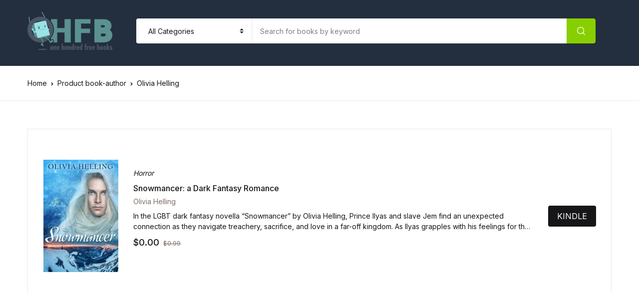

--- FILE ---
content_type: text/html; charset=UTF-8
request_url: https://ohfb.com/book-author/olivia-helling/
body_size: 16398
content:
<!doctype html>
<html lang="en-US">
<head>
<meta charset="UTF-8">
<meta name="viewport" content="width=device-width, initial-scale=1, maximum-scale=2.0">
<link rel="profile" href="https://gmpg.org/xfn/11">

<meta name='robots' content='index, follow, max-image-preview:large, max-snippet:-1, max-video-preview:-1' />

	<!-- This site is optimized with the Yoast SEO plugin v26.7 - https://yoast.com/wordpress/plugins/seo/ -->
	<title>Olivia Helling Archives - OHFB</title>
	<link rel="canonical" href="https://ohfb.com/book-author/olivia-helling/" />
	<meta property="og:locale" content="en_US" />
	<meta property="og:type" content="article" />
	<meta property="og:title" content="Olivia Helling Archives - OHFB" />
	<meta property="og:url" content="https://ohfb.com/book-author/olivia-helling/" />
	<meta property="og:site_name" content="OHFB" />
	<meta name="twitter:card" content="summary_large_image" />
	<script type="application/ld+json" class="yoast-schema-graph">{"@context":"https://schema.org","@graph":[{"@type":"CollectionPage","@id":"https://ohfb.com/book-author/olivia-helling/","url":"https://ohfb.com/book-author/olivia-helling/","name":"Olivia Helling Archives - OHFB","isPartOf":{"@id":"https://ohfb.com/#website"},"primaryImageOfPage":{"@id":"https://ohfb.com/book-author/olivia-helling/#primaryimage"},"image":{"@id":"https://ohfb.com/book-author/olivia-helling/#primaryimage"},"thumbnailUrl":"https://ohfbbookimages.s3-accelerate.amazonaws.com/wp-content/uploads/2024/05/13121530/91uISSZkgPL.jpg","breadcrumb":{"@id":"https://ohfb.com/book-author/olivia-helling/#breadcrumb"},"inLanguage":"en-US"},{"@type":"ImageObject","inLanguage":"en-US","@id":"https://ohfb.com/book-author/olivia-helling/#primaryimage","url":"https://ohfbbookimages.s3-accelerate.amazonaws.com/wp-content/uploads/2024/05/13121530/91uISSZkgPL.jpg","contentUrl":"https://ohfbbookimages.s3-accelerate.amazonaws.com/wp-content/uploads/2024/05/13121530/91uISSZkgPL.jpg","width":1400,"height":2100},{"@type":"BreadcrumbList","@id":"https://ohfb.com/book-author/olivia-helling/#breadcrumb","itemListElement":[{"@type":"ListItem","position":1,"name":"Home","item":"https://ohfb.com/"},{"@type":"ListItem","position":2,"name":"Olivia Helling"}]},{"@type":"WebSite","@id":"https://ohfb.com/#website","url":"https://ohfb.com/","name":"OHFB","description":"Read more. Spend less.","publisher":{"@id":"https://ohfb.com/#organization"},"potentialAction":[{"@type":"SearchAction","target":{"@type":"EntryPoint","urlTemplate":"https://ohfb.com/?s={search_term_string}"},"query-input":{"@type":"PropertyValueSpecification","valueRequired":true,"valueName":"search_term_string"}}],"inLanguage":"en-US"},{"@type":"Organization","@id":"https://ohfb.com/#organization","name":"OHFB","url":"https://ohfb.com/","logo":{"@type":"ImageObject","inLanguage":"en-US","@id":"https://ohfb.com/#/schema/logo/image/","url":"https://ohfbbookimages.s3-accelerate.amazonaws.com/wp-content/uploads/2021/01/17133014/rsz_1ohfb-swing-logo-170.png","contentUrl":"https://ohfbbookimages.s3-accelerate.amazonaws.com/wp-content/uploads/2021/01/17133014/rsz_1ohfb-swing-logo-170.png","width":170,"height":76,"caption":"OHFB"},"image":{"@id":"https://ohfb.com/#/schema/logo/image/"}}]}</script>
	<!-- / Yoast SEO plugin. -->


<script type='application/javascript' id='pys-version-script'>console.log('PixelYourSite PRO version 12.3.5');</script>
<link rel='dns-prefetch' href='//widgets.filkers.com' />
<link rel='dns-prefetch' href='//fonts.googleapis.com' />
<link rel="alternate" type="application/rss+xml" title="OHFB &raquo; Feed" href="https://ohfb.com/feed/" />
<link rel="alternate" type="application/rss+xml" title="OHFB &raquo; Comments Feed" href="https://ohfb.com/comments/feed/" />
<link rel="alternate" type="application/rss+xml" title="OHFB &raquo; Olivia Helling book-author Feed" href="https://ohfb.com/book-author/olivia-helling/feed/" />
<style type="text/css">.brave_popup{display:none}</style><script data-no-optimize="1"> var brave_popup_data = {}; var bravepop_emailValidation=true; var brave_popup_videos = {};  var brave_popup_formData = {};var brave_popup_adminUser = false; var brave_popup_pageInfo = {"type":"tax","pageID":13843,"singleType":"pa_book-author"};  var bravepop_emailSuggestions={};</script>		<!-- This site uses the Google Analytics by MonsterInsights plugin v9.11.1 - Using Analytics tracking - https://www.monsterinsights.com/ -->
		<!-- Note: MonsterInsights is not currently configured on this site. The site owner needs to authenticate with Google Analytics in the MonsterInsights settings panel. -->
					<!-- No tracking code set -->
				<!-- / Google Analytics by MonsterInsights -->
		<style id='wp-img-auto-sizes-contain-inline-css'>
img:is([sizes=auto i],[sizes^="auto," i]){contain-intrinsic-size:3000px 1500px}
/*# sourceURL=wp-img-auto-sizes-contain-inline-css */
</style>
<style id='wp-emoji-styles-inline-css'>

	img.wp-smiley, img.emoji {
		display: inline !important;
		border: none !important;
		box-shadow: none !important;
		height: 1em !important;
		width: 1em !important;
		margin: 0 0.07em !important;
		vertical-align: -0.1em !important;
		background: none !important;
		padding: 0 !important;
	}
/*# sourceURL=wp-emoji-styles-inline-css */
</style>
<style id='wp-block-library-inline-css'>
:root{--wp-block-synced-color:#7a00df;--wp-block-synced-color--rgb:122,0,223;--wp-bound-block-color:var(--wp-block-synced-color);--wp-editor-canvas-background:#ddd;--wp-admin-theme-color:#007cba;--wp-admin-theme-color--rgb:0,124,186;--wp-admin-theme-color-darker-10:#006ba1;--wp-admin-theme-color-darker-10--rgb:0,107,160.5;--wp-admin-theme-color-darker-20:#005a87;--wp-admin-theme-color-darker-20--rgb:0,90,135;--wp-admin-border-width-focus:2px}@media (min-resolution:192dpi){:root{--wp-admin-border-width-focus:1.5px}}.wp-element-button{cursor:pointer}:root .has-very-light-gray-background-color{background-color:#eee}:root .has-very-dark-gray-background-color{background-color:#313131}:root .has-very-light-gray-color{color:#eee}:root .has-very-dark-gray-color{color:#313131}:root .has-vivid-green-cyan-to-vivid-cyan-blue-gradient-background{background:linear-gradient(135deg,#00d084,#0693e3)}:root .has-purple-crush-gradient-background{background:linear-gradient(135deg,#34e2e4,#4721fb 50%,#ab1dfe)}:root .has-hazy-dawn-gradient-background{background:linear-gradient(135deg,#faaca8,#dad0ec)}:root .has-subdued-olive-gradient-background{background:linear-gradient(135deg,#fafae1,#67a671)}:root .has-atomic-cream-gradient-background{background:linear-gradient(135deg,#fdd79a,#004a59)}:root .has-nightshade-gradient-background{background:linear-gradient(135deg,#330968,#31cdcf)}:root .has-midnight-gradient-background{background:linear-gradient(135deg,#020381,#2874fc)}:root{--wp--preset--font-size--normal:16px;--wp--preset--font-size--huge:42px}.has-regular-font-size{font-size:1em}.has-larger-font-size{font-size:2.625em}.has-normal-font-size{font-size:var(--wp--preset--font-size--normal)}.has-huge-font-size{font-size:var(--wp--preset--font-size--huge)}.has-text-align-center{text-align:center}.has-text-align-left{text-align:left}.has-text-align-right{text-align:right}.has-fit-text{white-space:nowrap!important}#end-resizable-editor-section{display:none}.aligncenter{clear:both}.items-justified-left{justify-content:flex-start}.items-justified-center{justify-content:center}.items-justified-right{justify-content:flex-end}.items-justified-space-between{justify-content:space-between}.screen-reader-text{border:0;clip-path:inset(50%);height:1px;margin:-1px;overflow:hidden;padding:0;position:absolute;width:1px;word-wrap:normal!important}.screen-reader-text:focus{background-color:#ddd;clip-path:none;color:#444;display:block;font-size:1em;height:auto;left:5px;line-height:normal;padding:15px 23px 14px;text-decoration:none;top:5px;width:auto;z-index:100000}html :where(.has-border-color){border-style:solid}html :where([style*=border-top-color]){border-top-style:solid}html :where([style*=border-right-color]){border-right-style:solid}html :where([style*=border-bottom-color]){border-bottom-style:solid}html :where([style*=border-left-color]){border-left-style:solid}html :where([style*=border-width]){border-style:solid}html :where([style*=border-top-width]){border-top-style:solid}html :where([style*=border-right-width]){border-right-style:solid}html :where([style*=border-bottom-width]){border-bottom-style:solid}html :where([style*=border-left-width]){border-left-style:solid}html :where(img[class*=wp-image-]){height:auto;max-width:100%}:where(figure){margin:0 0 1em}html :where(.is-position-sticky){--wp-admin--admin-bar--position-offset:var(--wp-admin--admin-bar--height,0px)}@media screen and (max-width:600px){html :where(.is-position-sticky){--wp-admin--admin-bar--position-offset:0px}}

/*# sourceURL=wp-block-library-inline-css */
</style><style id='global-styles-inline-css'>
:root{--wp--preset--aspect-ratio--square: 1;--wp--preset--aspect-ratio--4-3: 4/3;--wp--preset--aspect-ratio--3-4: 3/4;--wp--preset--aspect-ratio--3-2: 3/2;--wp--preset--aspect-ratio--2-3: 2/3;--wp--preset--aspect-ratio--16-9: 16/9;--wp--preset--aspect-ratio--9-16: 9/16;--wp--preset--color--black: #000000;--wp--preset--color--cyan-bluish-gray: #abb8c3;--wp--preset--color--white: #ffffff;--wp--preset--color--pale-pink: #f78da7;--wp--preset--color--vivid-red: #cf2e2e;--wp--preset--color--luminous-vivid-orange: #ff6900;--wp--preset--color--luminous-vivid-amber: #fcb900;--wp--preset--color--light-green-cyan: #7bdcb5;--wp--preset--color--vivid-green-cyan: #00d084;--wp--preset--color--pale-cyan-blue: #8ed1fc;--wp--preset--color--vivid-cyan-blue: #0693e3;--wp--preset--color--vivid-purple: #9b51e0;--wp--preset--color--primary: #f75454;--wp--preset--color--secondary: #161619;--wp--preset--color--primary-green: #88cf00;--wp--preset--color--primary-yellow: #fced70;--wp--preset--color--info: #17a2b8;--wp--preset--color--yellow-darker: #ffbd00;--wp--preset--color--bg-gray-200: #fff6f6;--wp--preset--color--primary-home-v-3: #041e42;--wp--preset--color--primary-indigo: #a200fc;--wp--preset--color--bg-white: #ffffff;--wp--preset--color--tangerine: #f79400;--wp--preset--color--tangerine-light: #faf4eb;--wp--preset--color--chili: #f01000;--wp--preset--color--chili-light: #f4e6e5;--wp--preset--color--carolina: #00cdef;--wp--preset--color--carolina-light: #e6f2f4;--wp--preset--color--punch: #ff8e8e;--wp--preset--color--bg-dark-1: #2d3942;--wp--preset--gradient--vivid-cyan-blue-to-vivid-purple: linear-gradient(135deg,rgb(6,147,227) 0%,rgb(155,81,224) 100%);--wp--preset--gradient--light-green-cyan-to-vivid-green-cyan: linear-gradient(135deg,rgb(122,220,180) 0%,rgb(0,208,130) 100%);--wp--preset--gradient--luminous-vivid-amber-to-luminous-vivid-orange: linear-gradient(135deg,rgb(252,185,0) 0%,rgb(255,105,0) 100%);--wp--preset--gradient--luminous-vivid-orange-to-vivid-red: linear-gradient(135deg,rgb(255,105,0) 0%,rgb(207,46,46) 100%);--wp--preset--gradient--very-light-gray-to-cyan-bluish-gray: linear-gradient(135deg,rgb(238,238,238) 0%,rgb(169,184,195) 100%);--wp--preset--gradient--cool-to-warm-spectrum: linear-gradient(135deg,rgb(74,234,220) 0%,rgb(151,120,209) 20%,rgb(207,42,186) 40%,rgb(238,44,130) 60%,rgb(251,105,98) 80%,rgb(254,248,76) 100%);--wp--preset--gradient--blush-light-purple: linear-gradient(135deg,rgb(255,206,236) 0%,rgb(152,150,240) 100%);--wp--preset--gradient--blush-bordeaux: linear-gradient(135deg,rgb(254,205,165) 0%,rgb(254,45,45) 50%,rgb(107,0,62) 100%);--wp--preset--gradient--luminous-dusk: linear-gradient(135deg,rgb(255,203,112) 0%,rgb(199,81,192) 50%,rgb(65,88,208) 100%);--wp--preset--gradient--pale-ocean: linear-gradient(135deg,rgb(255,245,203) 0%,rgb(182,227,212) 50%,rgb(51,167,181) 100%);--wp--preset--gradient--electric-grass: linear-gradient(135deg,rgb(202,248,128) 0%,rgb(113,206,126) 100%);--wp--preset--gradient--midnight: linear-gradient(135deg,rgb(2,3,129) 0%,rgb(40,116,252) 100%);--wp--preset--font-size--small: 13px;--wp--preset--font-size--medium: 20px;--wp--preset--font-size--large: 36px;--wp--preset--font-size--x-large: 42px;--wp--preset--spacing--20: 0.44rem;--wp--preset--spacing--30: 0.67rem;--wp--preset--spacing--40: 1rem;--wp--preset--spacing--50: 1.5rem;--wp--preset--spacing--60: 2.25rem;--wp--preset--spacing--70: 3.38rem;--wp--preset--spacing--80: 5.06rem;--wp--preset--shadow--natural: 6px 6px 9px rgba(0, 0, 0, 0.2);--wp--preset--shadow--deep: 12px 12px 50px rgba(0, 0, 0, 0.4);--wp--preset--shadow--sharp: 6px 6px 0px rgba(0, 0, 0, 0.2);--wp--preset--shadow--outlined: 6px 6px 0px -3px rgb(255, 255, 255), 6px 6px rgb(0, 0, 0);--wp--preset--shadow--crisp: 6px 6px 0px rgb(0, 0, 0);}:where(.is-layout-flex){gap: 0.5em;}:where(.is-layout-grid){gap: 0.5em;}body .is-layout-flex{display: flex;}.is-layout-flex{flex-wrap: wrap;align-items: center;}.is-layout-flex > :is(*, div){margin: 0;}body .is-layout-grid{display: grid;}.is-layout-grid > :is(*, div){margin: 0;}:where(.wp-block-columns.is-layout-flex){gap: 2em;}:where(.wp-block-columns.is-layout-grid){gap: 2em;}:where(.wp-block-post-template.is-layout-flex){gap: 1.25em;}:where(.wp-block-post-template.is-layout-grid){gap: 1.25em;}.has-black-color{color: var(--wp--preset--color--black) !important;}.has-cyan-bluish-gray-color{color: var(--wp--preset--color--cyan-bluish-gray) !important;}.has-white-color{color: var(--wp--preset--color--white) !important;}.has-pale-pink-color{color: var(--wp--preset--color--pale-pink) !important;}.has-vivid-red-color{color: var(--wp--preset--color--vivid-red) !important;}.has-luminous-vivid-orange-color{color: var(--wp--preset--color--luminous-vivid-orange) !important;}.has-luminous-vivid-amber-color{color: var(--wp--preset--color--luminous-vivid-amber) !important;}.has-light-green-cyan-color{color: var(--wp--preset--color--light-green-cyan) !important;}.has-vivid-green-cyan-color{color: var(--wp--preset--color--vivid-green-cyan) !important;}.has-pale-cyan-blue-color{color: var(--wp--preset--color--pale-cyan-blue) !important;}.has-vivid-cyan-blue-color{color: var(--wp--preset--color--vivid-cyan-blue) !important;}.has-vivid-purple-color{color: var(--wp--preset--color--vivid-purple) !important;}.has-black-background-color{background-color: var(--wp--preset--color--black) !important;}.has-cyan-bluish-gray-background-color{background-color: var(--wp--preset--color--cyan-bluish-gray) !important;}.has-white-background-color{background-color: var(--wp--preset--color--white) !important;}.has-pale-pink-background-color{background-color: var(--wp--preset--color--pale-pink) !important;}.has-vivid-red-background-color{background-color: var(--wp--preset--color--vivid-red) !important;}.has-luminous-vivid-orange-background-color{background-color: var(--wp--preset--color--luminous-vivid-orange) !important;}.has-luminous-vivid-amber-background-color{background-color: var(--wp--preset--color--luminous-vivid-amber) !important;}.has-light-green-cyan-background-color{background-color: var(--wp--preset--color--light-green-cyan) !important;}.has-vivid-green-cyan-background-color{background-color: var(--wp--preset--color--vivid-green-cyan) !important;}.has-pale-cyan-blue-background-color{background-color: var(--wp--preset--color--pale-cyan-blue) !important;}.has-vivid-cyan-blue-background-color{background-color: var(--wp--preset--color--vivid-cyan-blue) !important;}.has-vivid-purple-background-color{background-color: var(--wp--preset--color--vivid-purple) !important;}.has-black-border-color{border-color: var(--wp--preset--color--black) !important;}.has-cyan-bluish-gray-border-color{border-color: var(--wp--preset--color--cyan-bluish-gray) !important;}.has-white-border-color{border-color: var(--wp--preset--color--white) !important;}.has-pale-pink-border-color{border-color: var(--wp--preset--color--pale-pink) !important;}.has-vivid-red-border-color{border-color: var(--wp--preset--color--vivid-red) !important;}.has-luminous-vivid-orange-border-color{border-color: var(--wp--preset--color--luminous-vivid-orange) !important;}.has-luminous-vivid-amber-border-color{border-color: var(--wp--preset--color--luminous-vivid-amber) !important;}.has-light-green-cyan-border-color{border-color: var(--wp--preset--color--light-green-cyan) !important;}.has-vivid-green-cyan-border-color{border-color: var(--wp--preset--color--vivid-green-cyan) !important;}.has-pale-cyan-blue-border-color{border-color: var(--wp--preset--color--pale-cyan-blue) !important;}.has-vivid-cyan-blue-border-color{border-color: var(--wp--preset--color--vivid-cyan-blue) !important;}.has-vivid-purple-border-color{border-color: var(--wp--preset--color--vivid-purple) !important;}.has-vivid-cyan-blue-to-vivid-purple-gradient-background{background: var(--wp--preset--gradient--vivid-cyan-blue-to-vivid-purple) !important;}.has-light-green-cyan-to-vivid-green-cyan-gradient-background{background: var(--wp--preset--gradient--light-green-cyan-to-vivid-green-cyan) !important;}.has-luminous-vivid-amber-to-luminous-vivid-orange-gradient-background{background: var(--wp--preset--gradient--luminous-vivid-amber-to-luminous-vivid-orange) !important;}.has-luminous-vivid-orange-to-vivid-red-gradient-background{background: var(--wp--preset--gradient--luminous-vivid-orange-to-vivid-red) !important;}.has-very-light-gray-to-cyan-bluish-gray-gradient-background{background: var(--wp--preset--gradient--very-light-gray-to-cyan-bluish-gray) !important;}.has-cool-to-warm-spectrum-gradient-background{background: var(--wp--preset--gradient--cool-to-warm-spectrum) !important;}.has-blush-light-purple-gradient-background{background: var(--wp--preset--gradient--blush-light-purple) !important;}.has-blush-bordeaux-gradient-background{background: var(--wp--preset--gradient--blush-bordeaux) !important;}.has-luminous-dusk-gradient-background{background: var(--wp--preset--gradient--luminous-dusk) !important;}.has-pale-ocean-gradient-background{background: var(--wp--preset--gradient--pale-ocean) !important;}.has-electric-grass-gradient-background{background: var(--wp--preset--gradient--electric-grass) !important;}.has-midnight-gradient-background{background: var(--wp--preset--gradient--midnight) !important;}.has-small-font-size{font-size: var(--wp--preset--font-size--small) !important;}.has-medium-font-size{font-size: var(--wp--preset--font-size--medium) !important;}.has-large-font-size{font-size: var(--wp--preset--font-size--large) !important;}.has-x-large-font-size{font-size: var(--wp--preset--font-size--x-large) !important;}
/*# sourceURL=global-styles-inline-css */
</style>

<style id='classic-theme-styles-inline-css'>
/*! This file is auto-generated */
.wp-block-button__link{color:#fff;background-color:#32373c;border-radius:9999px;box-shadow:none;text-decoration:none;padding:calc(.667em + 2px) calc(1.333em + 2px);font-size:1.125em}.wp-block-file__button{background:#32373c;color:#fff;text-decoration:none}
/*# sourceURL=/wp-includes/css/classic-themes.min.css */
</style>
<link rel='stylesheet' id='bwgb-style-css-css' href='https://ohfb.com/wp-content/plugins/bookwormgb/dist/frontend_blocks.css?ver=1.0.4' media='all' />
<style id='bwgb-style-css-inline-css'>
:root {
			--content-width: 980px;
		}
/*# sourceURL=bwgb-style-css-inline-css */
</style>
<link rel='stylesheet' id='filkers-taglib-css' href='https://widgets.filkers.com/js/filkers-taglib.umd.css?ver=6.9' media='all' />
<link rel='stylesheet' id='mas-wc-brands-style-css' href='https://ohfb.com/wp-content/plugins/mas-woocommerce-brands/assets/css/style.css?ver=1.1.0' media='all' />
<link rel='stylesheet' id='widgetopts-styles-css' href='https://ohfb.com/wp-content/plugins/widget-options/assets/css/widget-options.css?ver=4.1.3' media='all' />
<style id='woocommerce-inline-inline-css'>
.woocommerce form .form-row .required { visibility: visible; }
/*# sourceURL=woocommerce-inline-inline-css */
</style>
<link rel='stylesheet' id='wpsl-styles-css' href='https://ohfb.com/wp-content/plugins/wp-store-locator/css/styles.min.css?ver=2.2.261' media='all' />
<link rel='stylesheet' id='fontawesome-css' href='https://ohfb.com/wp-content/themes/bookworm/assets/vendor/font-awesome/css/fontawesome-all.min.css?ver=1.3.3' media='all' />
<link rel='stylesheet' id='flaticon-css' href='https://ohfb.com/wp-content/themes/bookworm/assets/vendor/flaticon/font/flaticon.css?ver=1.3.3' media='all' />
<link rel='stylesheet' id='animate-css' href='https://ohfb.com/wp-content/themes/bookworm/assets/vendor/animate.css/animate.css?ver=1.3.3' media='all' />
<link rel='stylesheet' id='bootstrap-select-css' href='https://ohfb.com/wp-content/themes/bookworm/assets/vendor/bootstrap-select/dist/css/bootstrap-select.min.css?ver=1.3.3' media='all' />
<link rel='stylesheet' id='slick-css' href='https://ohfb.com/wp-content/themes/bookworm/assets/vendor/slick-carousel/slick/slick.css?ver=1.3.3' media='all' />
<link rel='stylesheet' id='m-custom-scrollbar-css' href='https://ohfb.com/wp-content/themes/bookworm/assets/vendor/malihu-custom-scrollbar-plugin/jquery.mCustomScrollbar.css?ver=1.3.3' media='all' />
<link rel='stylesheet' id='fancybox-css' href='https://ohfb.com/wp-content/themes/bookworm/assets/vendor/fancybox/jquery.fancybox.css?ver=1.3.3' media='all' />
<link rel='stylesheet' id='cubeportfolio-css' href='https://ohfb.com/wp-content/themes/bookworm/assets/vendor/cubeportfolio/css/cubeportfolio.min.css?ver=1.3.3' media='all' />
<link rel='stylesheet' id='bookworm-icons-css' href='https://ohfb.com/wp-content/themes/bookworm/assets/css/bookworm-icons.css?ver=1.3.3' media='screen' />
<link rel='stylesheet' id='bookworm-style-css' href='https://ohfb.com/wp-content/themes/bookworm/style.css?ver=1.3.3' media='all' />
<link rel='stylesheet' id='bookworm-color-css' href='https://ohfb.com/wp-content/themes/bookworm/assets/css/colors/red.css?ver=1.3.3' media='all' />
<link rel='stylesheet' id='bookworm-fonts-css' href='https://fonts.googleapis.com/css2?family=Inter%3Awght%40400%3B500%3B700&#038;display=swap&#038;ver=1.3.3' media='all' />
<link rel='stylesheet' id='newsletter-css' href='https://ohfb.com/wp-content/plugins/newsletter/style.css?ver=9.1.0' media='all' />
<link rel='stylesheet' id='filkers-styles-css' href='https://ohfb.com/wp-content/plugins/filkers-video-marketing-with-your-products/modules/data-connector/css/filkers-styles.css' media='all' />
<link rel='stylesheet' id='material-icons-styles-css' href='https://fonts.googleapis.com/icon?family=Material+Icons' media='all' />
<link rel='stylesheet' id='bookworm-child-style-css' href='https://ohfb.com/wp-content/themes/bookworm-child/style.css?ver=1.0.4' media='all' />
<script defer='defer' src="https://ohfb.com/wp-includes/js/dist/vendor/react.min.js?ver=18.3.1.1" id="react-js"></script>
<script defer='defer' src="https://ohfb.com/wp-includes/js/dist/vendor/react-dom.min.js?ver=18.3.1.1" id="react-dom-js"></script>
<script defer='defer' src="https://ohfb.com/wp-includes/js/dist/escape-html.min.js?ver=6561a406d2d232a6fbd2" id="wp-escape-html-js"></script>
<script defer='defer' src="https://ohfb.com/wp-includes/js/dist/element.min.js?ver=6a582b0c827fa25df3dd" id="wp-element-js"></script>
<script id="jquery-core-js-extra">
var pysTikTokRest = {"restApiUrl":"https://ohfb.com/wp-json/pys-tiktok/v1/event","debug":""};
var pysFacebookRest = {"restApiUrl":"https://ohfb.com/wp-json/pys-facebook/v1/event","debug":""};
//# sourceURL=jquery-core-js-extra
</script>
<script src="https://ohfb.com/wp-includes/js/jquery/jquery.min.js?ver=3.7.1" id="jquery-core-js"></script>
<script defer='defer' src="https://ohfb.com/wp-includes/js/jquery/jquery-migrate.min.js?ver=3.4.1" id="jquery-migrate-js"></script>
<script defer='defer' src="https://ohfb.com/wp-content/themes/bookworm/assets/vendor/slick-carousel/slick/slick.min.js?ver=1.3.3" id="slick-js"></script>
<script defer='defer' src="https://ohfb.com/wp-content/themes/bookworm/assets/vendor/popper.js/dist/umd/popper.min.js?ver=1.3.3" id="popper-js"></script>
<script defer='defer' src="https://ohfb.com/wp-content/themes/bookworm/assets/vendor/bootstrap/bootstrap.min.js?ver=1.3.3" id="bootstrap-js"></script>
<script defer='defer' src="https://ohfb.com/wp-content/themes/bookworm/assets/js/hs.core.js?ver=1.3.3" id="hs-core-js"></script>
<script defer='defer' src="https://ohfb.com/wp-content/themes/bookworm/assets/js/components/hs.slick-carousel.js?ver=1.3.3" id="hs-slick-carousel-js"></script>
<script defer='defer' src="https://ohfb.com/wp-content/themes/bookworm/assets/vendor/jquery.countdown.min.js?ver=1.3.3" id="jquery-countdown-js"></script>
<script defer='defer' src="https://ohfb.com/wp-content/themes/bookworm/assets/js/components/hs.countdown.js?ver=1.3.3" id="hs-countdown-js"></script>
<script id="bwgb-block-frontend-js-js-extra">
var bookwormgb = {"ajaxUrl":"https://ohfb.com/wp-admin/admin-ajax.php","srcUrl":"https://ohfb.com/wp-content/plugins/bookwormgb","contentWidth":"980","i18n":"bookwormgb","disabledBlocks":[],"nonce":"9e5b4b6f88","devMode":"","cdnUrl":"https://d3gt1urn7320t9.cloudfront.net","wpRegisteredSidebars":"{\"sidebar-shop\":{\"name\":\"Shop Sidebar\",\"id\":\"sidebar-shop\",\"description\":\"\",\"class\":\"\",\"before_widget\":\"\u003Cdiv id=\\\"%1$s\\\" class=\\\"widget border p-4d875 %2$s\\\"\u003E\",\"after_widget\":\"\u003C\\/div\u003E\",\"before_title\":\"\u003Cdiv class=\\\"widget-head\\\"\u003E\u003Ch3 class=\\\"widget-title font-weight-medium font-size-3 mb-4\\\"\u003E\",\"after_title\":\"\u003C\\/h3\u003E\u003C\\/div\u003E\",\"before_sidebar\":\"\",\"after_sidebar\":\"\",\"show_in_rest\":false},\"sidebar-single\":{\"name\":\"Single Sidebar\",\"id\":\"sidebar-single\",\"description\":\"\",\"class\":\"\",\"before_widget\":\"\u003Cdiv id=\\\"%1$s\\\" class=\\\"widget p-4d875 border mb-5 %2$s\\\"\u003E\",\"after_widget\":\"\u003C\\/div\u003E\",\"before_title\":\"\u003Ch3 class=\\\"widget-title font-weight-medium font-size-3\\\"\u003E\",\"after_title\":\"\u003C\\/h3\u003E\",\"before_sidebar\":\"\",\"after_sidebar\":\"\",\"show_in_rest\":false},\"blog-sidebar\":{\"name\":\"Blog Sidebar\",\"id\":\"blog-sidebar\",\"description\":\"\",\"class\":\"\",\"before_widget\":\"\u003Cdiv id=\\\"%1$s\\\" class=\\\"widget border p-4d875 %2$s\\\"\u003E\",\"after_widget\":\"\u003C\\/div\u003E\",\"before_title\":\"\u003Cdiv class=\\\"widget-head\\\"\u003E\u003Ch3 class=\\\"widget-title font-weight-medium font-size-3 mb-4\\\"\u003E\",\"after_title\":\"\u003C\\/h3\u003E\u003C\\/div\u003E\",\"before_sidebar\":\"\",\"after_sidebar\":\"\",\"show_in_rest\":false},\"footer-1\":{\"name\":\"Footer Column 1\",\"id\":\"footer-1\",\"description\":\"Widgets added here will appear in column 1 of the footer.\",\"class\":\"\",\"before_widget\":\"\u003Cdiv id=\\\"%1$s\\\" class=\\\"widget %2$s mb-6 mb-lg-8\\\"\u003E\",\"after_widget\":\"\u003C\\/div\u003E\",\"before_title\":\"\u003Ch4 class=\\\"widget-title font-size-3 font-weight-medium mb-2 mb-xl-5 pb-xl-1\\\"\u003E\",\"after_title\":\"\u003C\\/h4\u003E\",\"before_sidebar\":\"\",\"after_sidebar\":\"\",\"show_in_rest\":false},\"footer-2\":{\"name\":\"Footer Column 2\",\"id\":\"footer-2\",\"description\":\"Widgets added here will appear in column 2 of the footer.\",\"class\":\"\",\"before_widget\":\"\u003Cdiv id=\\\"%1$s\\\" class=\\\"widget %2$s mb-6 mb-lg-8\\\"\u003E\",\"after_widget\":\"\u003C\\/div\u003E\",\"before_title\":\"\u003Ch4 class=\\\"widget-title font-size-3 font-weight-medium mb-2 mb-xl-5 pb-xl-1\\\"\u003E\",\"after_title\":\"\u003C\\/h4\u003E\",\"before_sidebar\":\"\",\"after_sidebar\":\"\",\"show_in_rest\":false},\"footer-3\":{\"name\":\"Footer Column 3\",\"id\":\"footer-3\",\"description\":\"Widgets added here will appear in column 3 of the footer.\",\"class\":\"\",\"before_widget\":\"\u003Cdiv id=\\\"%1$s\\\" class=\\\"widget %2$s mb-6 mb-lg-8\\\"\u003E\",\"after_widget\":\"\u003C\\/div\u003E\",\"before_title\":\"\u003Ch4 class=\\\"widget-title font-size-3 font-weight-medium mb-2 mb-xl-5 pb-xl-1\\\"\u003E\",\"after_title\":\"\u003C\\/h4\u003E\",\"before_sidebar\":\"\",\"after_sidebar\":\"\",\"show_in_rest\":false},\"footer-4\":{\"name\":\"Footer Column 4\",\"id\":\"footer-4\",\"description\":\"Widgets added here will appear in column 4 of the footer.\",\"class\":\"\",\"before_widget\":\"\u003Cdiv id=\\\"%1$s\\\" class=\\\"widget %2$s mb-6 mb-lg-8\\\"\u003E\",\"after_widget\":\"\u003C\\/div\u003E\",\"before_title\":\"\u003Ch4 class=\\\"widget-title font-size-3 font-weight-medium mb-2 mb-xl-5 pb-xl-1\\\"\u003E\",\"after_title\":\"\u003C\\/h4\u003E\",\"before_sidebar\":\"\",\"after_sidebar\":\"\",\"show_in_rest\":false},\"footer-5\":{\"name\":\"Footer Column 5\",\"id\":\"footer-5\",\"description\":\"Widgets added here will appear in column 5 of the footer. This widget area is available in Footer v2 only\",\"class\":\"\",\"before_widget\":\"\u003Cdiv id=\\\"%1$s\\\" class=\\\"widget %2$s mb-6 mb-lg-8\\\"\u003E\",\"after_widget\":\"\u003C\\/div\u003E\",\"before_title\":\"\u003Ch4 class=\\\"widget-title font-size-3 font-weight-medium mb-2 mb-xl-5 pb-xl-1\\\"\u003E\",\"after_title\":\"\u003C\\/h4\u003E\",\"before_sidebar\":\"\",\"after_sidebar\":\"\",\"show_in_rest\":false}}","locale":"en_US","paletteColor":[[{"name":"Primary","slug":"primary","color":"#f75454"},{"name":"Secondary","slug":"secondary","color":"#161619"},{"name":"Primary Green","slug":"primary-green","color":"#88cf00"},{"name":"Primary Yellow","slug":"primary-yellow","color":"#fced70"},{"name":"Info","slug":"info","color":"#17a2b8"},{"name":"Yellow Darker","slug":"yellow-darker","color":"#ffbd00"},{"name":"Bg Gray 200","slug":"bg-gray-200","color":"#fff6f6"},{"name":"Primary Home v3","slug":"primary-home-v3","color":"#041e42"},{"name":"Primary Indigo","slug":"primary-indigo","color":"#a200fc"},{"name":"White","slug":"bg-white","color":"#ffffff"},{"name":"Tangerine","slug":"tangerine","color":"#f79400"},{"name":"Tangerine Light","slug":"tangerine-light","color":"#faf4eb"},{"name":"Chili","slug":"chili","color":"#f01000"},{"name":"Chili Light","slug":"chili-light","color":"#f4e6e5"},{"name":"Carolina","slug":"carolina","color":"#00cdef"},{"name":"Carolina Light","slug":"carolina-light","color":"#e6f2f4"},{"name":"Punch","slug":"punch","color":"#ff8e8e"},{"name":"Bg Dark 1","slug":"bg-dark-1","color":"#2d3942"},{"name":"Pale Pink","slug":"pale-pink","color":"#f78da7"}]],"primaryColor":"#2091e1","isYithCompareActive":"","isYithWcWlActive":"","isWoocommerceActive":"1","isRTL":""};
//# sourceURL=bwgb-block-frontend-js-js-extra
</script>
<script defer='defer' src="https://ohfb.com/wp-content/plugins/bookwormgb/dist/frontend_blocks.js?ver=1.0.4" id="bwgb-block-frontend-js-js"></script>
<script defer='defer' src="https://widgets.filkers.com/js/filkers-taglib.umd.js?ver=6.9" id="filkers-taglib-js"></script>
<script defer='defer' src="https://ohfb.com/wp-content/plugins/woocommerce/assets/js/jquery-blockui/jquery.blockUI.min.js?ver=2.7.0-wc.10.4.3" id="wc-jquery-blockui-js" defer data-wp-strategy="defer"></script>
<script id="wc-add-to-cart-js-extra">
var wc_add_to_cart_params = {"ajax_url":"/wp-admin/admin-ajax.php","wc_ajax_url":"/?wc-ajax=%%endpoint%%","i18n_view_cart":"View cart","cart_url":"https://ohfb.com/cart/","is_cart":"","cart_redirect_after_add":"no"};
//# sourceURL=wc-add-to-cart-js-extra
</script>
<script defer='defer' src="https://ohfb.com/wp-content/plugins/woocommerce/assets/js/frontend/add-to-cart.min.js?ver=10.4.3" id="wc-add-to-cart-js" defer data-wp-strategy="defer"></script>
<script defer='defer' src="https://ohfb.com/wp-content/plugins/woocommerce/assets/js/js-cookie/js.cookie.min.js?ver=2.1.4-wc.10.4.3" id="wc-js-cookie-js" defer data-wp-strategy="defer"></script>
<script id="woocommerce-js-extra">
var woocommerce_params = {"ajax_url":"/wp-admin/admin-ajax.php","wc_ajax_url":"/?wc-ajax=%%endpoint%%","i18n_password_show":"Show password","i18n_password_hide":"Hide password"};
//# sourceURL=woocommerce-js-extra
</script>
<script defer='defer' src="https://ohfb.com/wp-content/plugins/woocommerce/assets/js/frontend/woocommerce.min.js?ver=10.4.3" id="woocommerce-js" defer data-wp-strategy="defer"></script>
<script defer='defer' src="https://ohfb.com/wp-content/plugins/pixelyoursite-pro/dist/scripts/jquery.bind-first-0.2.3.min.js" id="jquery-bind-first-js"></script>
<script defer='defer' src="https://ohfb.com/wp-content/plugins/pixelyoursite-pro/dist/scripts/js.cookie-2.1.3.min.js?ver=2.1.3" id="js-cookie-pys-js"></script>
<script defer='defer' src="https://ohfb.com/wp-content/plugins/pixelyoursite-pro/dist/scripts/sha256.js?ver=0.11.0" id="js-sha256-js"></script>
<script defer='defer' src="https://ohfb.com/wp-content/plugins/pixelyoursite-pro/dist/scripts/tld.min.js?ver=2.3.1" id="js-tld-js"></script>
<script id="pys-js-extra">
var pysOptions = {"staticEvents":{"facebook":{"init_event":[{"delay":0,"type":"static","ajaxFire":false,"name":"PageView","pixelIds":["618455208279895"],"eventID":"b38f8d67-aed8-481e-a00f-6336ff118681","params":{"categories":"Horror","page_title":"Olivia Helling","post_type":"pa_book-author","post_id":13843,"plugin":"PixelYourSite","event_url":"ohfb.com/book-author/olivia-helling/","user_role":"guest"},"e_id":"init_event","ids":[],"hasTimeWindow":false,"timeWindow":0,"woo_order":"","edd_order":""}]}},"dynamicEvents":[],"triggerEvents":[],"triggerEventTypes":[],"facebook":{"pixelIds":["618455208279895"],"advancedMatchingEnabled":true,"advancedMatching":[],"removeMetadata":false,"wooVariableAsSimple":false,"serverApiEnabled":false,"wooCRSendFromServer":false,"send_external_id":true,"enabled_medical":false,"do_not_track_medical_param":["event_url","post_title","page_title","landing_page","content_name","categories","category_name","tags"],"meta_ldu":false},"debug":"","siteUrl":"https://ohfb.com","ajaxUrl":"https://ohfb.com/wp-admin/admin-ajax.php","ajax_event":"70496f6e54","trackUTMs":"1","trackTrafficSource":"1","user_id":"0","enable_lading_page_param":"1","cookie_duration":"7","enable_event_day_param":"1","enable_event_month_param":"1","enable_event_time_param":"1","enable_remove_target_url_param":"1","enable_remove_download_url_param":"1","visit_data_model":"first_visit","last_visit_duration":"60","enable_auto_save_advance_matching":"1","enable_success_send_form":"","enable_automatic_events":"","enable_event_video":"","ajaxForServerEvent":"1","ajaxForServerStaticEvent":"1","useSendBeacon":"1","send_external_id":"1","external_id_expire":"180","track_cookie_for_subdomains":"1","google_consent_mode":"1","data_persistency":"keep_data","advance_matching_form":{"enable_advance_matching_forms":true,"advance_matching_fn_names":["first_name","first-name","first name","name"],"advance_matching_ln_names":["last_name","last-name","last name"],"advance_matching_tel_names":["phone","tel"],"advance_matching_em_names":[]},"advance_matching_url":{"enable_advance_matching_url":true,"advance_matching_fn_names":[],"advance_matching_ln_names":[],"advance_matching_tel_names":[],"advance_matching_em_names":[]},"track_dynamic_fields":[],"gdpr":{"ajax_enabled":false,"all_disabled_by_api":false,"facebook_disabled_by_api":false,"tiktok_disabled_by_api":false,"analytics_disabled_by_api":false,"google_ads_disabled_by_api":false,"pinterest_disabled_by_api":false,"bing_disabled_by_api":false,"reddit_disabled_by_api":false,"externalID_disabled_by_api":false,"facebook_prior_consent_enabled":true,"tiktok_prior_consent_enabled":true,"analytics_prior_consent_enabled":true,"google_ads_prior_consent_enabled":true,"pinterest_prior_consent_enabled":true,"bing_prior_consent_enabled":true,"cookiebot_integration_enabled":false,"cookiebot_facebook_consent_category":"marketing","cookiebot_tiktok_consent_category":"marketing","cookiebot_analytics_consent_category":"statistics","cookiebot_google_ads_consent_category":"marketing","cookiebot_pinterest_consent_category":"marketing","cookiebot_bing_consent_category":"marketing","cookie_notice_integration_enabled":false,"cookie_law_info_integration_enabled":false,"real_cookie_banner_integration_enabled":false,"consent_magic_integration_enabled":false,"analytics_storage":{"enabled":true,"value":"granted","filter":false},"ad_storage":{"enabled":true,"value":"granted","filter":false},"ad_user_data":{"enabled":true,"value":"granted","filter":false},"ad_personalization":{"enabled":true,"value":"granted","filter":false}},"cookie":{"disabled_all_cookie":false,"disabled_start_session_cookie":false,"disabled_advanced_form_data_cookie":false,"disabled_landing_page_cookie":false,"disabled_first_visit_cookie":false,"disabled_trafficsource_cookie":false,"disabled_utmTerms_cookie":false,"disabled_utmId_cookie":false,"disabled_google_alternative_id":false},"tracking_analytics":{"TrafficSource":"","TrafficLanding":"https://ohfb.com/book-author/olivia-helling/","TrafficUtms":[],"TrafficUtmsId":[],"userDataEnable":true,"userData":{"emails":[],"phones":[],"addresses":[]},"use_encoding_provided_data":true,"use_multiple_provided_data":true},"GATags":{"ga_datalayer_type":"default","ga_datalayer_name":"dataLayerPYS","gclid_alternative_enabled":false,"gclid_alternative_param":""},"automatic":{"enable_youtube":true,"enable_vimeo":true,"enable_video":false},"woo":{"enabled":true,"enabled_save_data_to_orders":true,"addToCartOnButtonEnabled":false,"addToCartOnButtonValueEnabled":false,"addToCartOnButtonValueOption":"price","woo_purchase_on_transaction":false,"woo_view_content_variation_is_selected":true,"singleProductId":null,"affiliateEnabled":false,"removeFromCartSelector":"form.woocommerce-cart-form .remove","addToCartCatchMethod":"add_cart_hook","is_order_received_page":false,"containOrderId":false,"affiliateEventName":"Lead"},"edd":{"enabled":false},"cache_bypass":"1769736413"};
//# sourceURL=pys-js-extra
</script>
<script defer='defer' src="https://ohfb.com/wp-content/plugins/pixelyoursite-pro/dist/scripts/public.js?ver=12.3.5" id="pys-js"></script>
<script defer='defer' src="https://ohfb.com/wp-content/plugins/filkers-video-marketing-with-your-products/modules/data-connector/js/filkers-scripts.js" id="filkers-scripts-js"></script>
<link rel="https://api.w.org/" href="https://ohfb.com/wp-json/" /><link rel="EditURI" type="application/rsd+xml" title="RSD" href="https://ohfb.com/xmlrpc.php?rsd" />
<meta name="generator" content="WordPress 6.9" />
<meta name="generator" content="WooCommerce 10.4.3" />
<!-- start Simple Custom CSS and JS -->
<style>
span.a-expander-prompt {
    display: none;
}</style>
<!-- end Simple Custom CSS and JS -->
<!-- start Simple Custom CSS and JS -->
<style>
ul.header-icons-links.nav.align-self-center.ml-auto.ml-xl-0 {
    display: none !important;
}</style>
<!-- end Simple Custom CSS and JS -->
<!-- start Simple Custom CSS and JS -->
<style>
a.expander-prompt {
    display: none !important;
}</style>
<!-- end Simple Custom CSS and JS -->
<!-- start Simple Custom CSS and JS -->
<style>
ul.header-icons-links.nav.d-flex {
    display: none !important;
}</style>
<!-- end Simple Custom CSS and JS -->
<!-- start Simple Custom CSS and JS -->
<style>
.a-expander-header a-expander-partial-collapse-header {
    display: none !important;
}</style>
<!-- end Simple Custom CSS and JS -->
<!-- start Simple Custom CSS and JS -->
<style>
.shop-control-bar select.orderby {
    margin-right: 15px;
    display: none;
}</style>
<!-- end Simple Custom CSS and JS -->
<!-- start Simple Custom CSS and JS -->
<style>
a.button.product_type_external {
    display: block;
    color: #fff;
    background-color: #f75454;
    border-color: f75454;
    display: inline-block;
    font-weight: 400;
    /* color: #161619; */
    text-align: center;
    vertical-align: middle;
    cursor: pointer;
    user-select: none;
    /* background-color: transparent; */
    border: 1px solid transparent;
    padding: 0.5rem 0.5rem;
    font-size: 1rem;
    line-height: 1.5;
    border-radius: 0.25rem;
    transition: color 0.15s ease-in-out, background-color 0.15s ease-in-out, border-color 0.15s ease-in-out, box-shadow 0.15s ease-in-out;
    margin-left: 0 !important;
    min-width: 6rem;
}</style>
<!-- end Simple Custom CSS and JS -->
<!-- start Simple Custom CSS and JS -->
<style>
element.style {
}
.dropdown.bootstrap-select.orderby.js-select.dropdown-select {
    display: none;
}</style>
<!-- end Simple Custom CSS and JS -->
<!-- start Simple Custom CSS and JS -->
<style>
.products .product:not(.product__card):not(.product__no-border):not(.product__list):not(.product__space) {
    position: relative;
    border-right: 1px solid #eae8e4;
    border-bottom: 1px solid #eae8e4;
    padding-bottom: 30px;
    padding-top: 30px;
}</style>
<!-- end Simple Custom CSS and JS -->
<!-- start Simple Custom CSS and JS -->
<style>
.products .product:not(.product__card):not(.product__no-border):not(.product__list):not(.product__space) {
    position: relative;
    border-right: 1px solid #eae8e4;
    border-bottom: 1px solid #eae8e4;
    /* padding-bottom: 30px; */
    padding-top: 30px;
}</style>
<!-- end Simple Custom CSS and JS -->
<!-- start Simple Custom CSS and JS -->
<style>
a.button.product_type_external {
    display: block;
    color: #fff;
    background-color: #161619;
    border-color: #161619;
    display: inline-block;
    font-weight: 400;
    /* color: #161619; */
    text-align: center;
    vertical-align: middle;
    cursor: pointer;
    user-select: none;
    /* background-color: transparent; */
    border: 1px solid transparent;
    padding: 0.50rem 0.50rem;
    font-size: 1rem;
    line-height: 1.5;
    border-radius: 0.25rem;
    transition: color 0.15s ease-in-out, background-color 0.15s ease-in-out, border-color 0.15s ease-in-out, box-shadow 0.15s ease-in-out;
    margin-left: 0 !important;
    min-width: 6.0rem;
}</style>
<!-- end Simple Custom CSS and JS -->
	<noscript><style>.woocommerce-product-gallery{ opacity: 1 !important; }</style></noscript>
	<link rel="icon" href="https://ohfbbookimages.s3-accelerate.amazonaws.com/wp-content/uploads/2021/01/18203740/cropped-android-chrome-512x512-1-32x32.png" sizes="32x32" />
<link rel="icon" href="https://ohfbbookimages.s3-accelerate.amazonaws.com/wp-content/uploads/2021/01/18203740/cropped-android-chrome-512x512-1-192x192.png" sizes="192x192" />
<link rel="apple-touch-icon" href="https://ohfbbookimages.s3-accelerate.amazonaws.com/wp-content/uploads/2021/01/18203740/cropped-android-chrome-512x512-1-180x180.png" />
<meta name="msapplication-TileImage" content="https://ohfbbookimages.s3-accelerate.amazonaws.com/wp-content/uploads/2021/01/18203740/cropped-android-chrome-512x512-1-270x270.png" />
<link rel='stylesheet' id='wc-blocks-style-css' href='https://ohfb.com/wp-content/plugins/woocommerce/assets/client/blocks/wc-blocks.css?ver=wc-10.4.3' media='all' />
<link rel='stylesheet' id='bravepop_front_css-css' href='https://ohfb.com/wp-content/plugins/bravepopup-pro/assets/css/frontend.min.css?ver=6.9' media='all' />
</head>

<body class="archive tax-pa_book-author term-olivia-helling term-13843 wp-custom-logo wp-theme-bookworm wp-child-theme-bookworm-child theme-bookworm woocommerce woocommerce-page woocommerce-no-js woocommerce-active">




<header id="site-header" class="site-header site-header__v2 site-header__white-text">
    <div class="masthead">
                        <div class="bg-secondary-gray-800">
                <div class="container pt-3 pt-md-4 pb-3 pb-md-5">
                    <div class="d-flex align-items-center position-relative flex-wrap">
                        <div class="site-branding pr-7">
            <a href="https://ohfb.com/" class="custom-logo-link" rel="home"><img width="170" height="76" src="https://ohfbbookimages.s3-accelerate.amazonaws.com/wp-content/uploads/2021/01/17133014/rsz_1ohfb-swing-logo-170.png" class="custom-logo" alt="OHFB" decoding="async" /></a>        </div>        <div class="site-search ml-xl-0 ml-md-auto w-r-100 flex-grow-1 mr-md-5 mt-2 mt-md-0 order-1 order-md-0">
                            <form method="get" id="searchform" action="https://ohfb.com/" class="form-inline my-2 my-xl-0">
                    <div class="input-group input-group-borderless w-100">
                        <div class="input-group-prepend mr-0 d-none d-xl-block">
                            <select  name='product_cat' id='inputGroupSelect01' class='custom-select pr-7 pl-4 rounded-right-0 height-5 shadow-none border-0 text-dark'>
	<option value='0' selected='selected'>All Categories</option>
	<option class="level-0" value="romance">Romance</option>
	<option class="level-0" value="nonfiction">Nonfiction</option>
	<option class="level-0" value="cookbooks">Cookbooks</option>
	<option class="level-0" value="erotica">Erotica</option>
	<option class="level-0" value="childrens">Children&#8217;s</option>
	<option class="level-0" value="featured">Featured</option>
	<option class="level-0" value="historical-fiction">Historical Fiction</option>
	<option class="level-0" value="horror">Horror</option>
	<option class="level-0" value="mysteries-thrillers">Mysteries &amp; Thrillers</option>
	<option class="level-0" value="paranormal">Paranormal</option>
	<option class="level-0" value="sci-fi-fantasy">Sci-Fi &amp; Fantasy</option>
	<option class="level-0" value="religion-spirituality">Religion &amp; Spirituality</option>
	<option class="level-0" value="womens-fiction">Women&#8217;s Fiction</option>
	<option class="level-0" value="young-adult">Young Adult</option>
	<option class="level-0" value="crafts-hobbies-home">Crafts, Hobbies &amp; Home</option>
	<option class="level-0" value="fiction">Fiction</option>
	<option class="level-0" value="uncategorized">Uncategorized</option>
</select>
                        </div>
                        <input type="text" name="s" id="s" value="" class="form-control border-left rounded-left-1 rounded-left-xl-0 px-3" placeholder="Search for books by keyword" aria-label="Amount (to the nearest dollar)">
                        <input type="hidden" id="search-param" name="post_type" value="product" />
                        <div class="input-group-append">
                            <button class="btn btn-primary-green px-3 py-2" type="submit">
                                <i class="mx-1 glph-icon flaticon-loupe text-white"></i>
                            </button>
                        </div>
                    </div>
                </form>
                    </div>
                            </div>
                </div>
            </div>
                    </div></header>

        <aside id="registerLoginForm" class="u-sidebar u-sidebar__lg" aria-labelledby="sidebarNavToggler-my_account">
            <div class="u-sidebar__scroller">
                <div class="u-sidebar__container">
                    <div class="u-header-sidebar__footer-offset">
                        <div class="d-flex align-items-center position-absolute top-0 right-0 z-index-2 mt-5 mr-md-6 mr-4">
                            <button type="button" class="close ml-auto"
                                aria-controls="registerLoginForm"
                                aria-haspopup="true"
                                aria-expanded="false"
                                data-unfold-event="click"
                                data-unfold-hide-on-scroll="false"
                                data-unfold-target="#registerLoginForm"
                                data-unfold-type="css-animation"
                                data-unfold-animation-in=''
                                data-unfold-animation-out=''
                                data-unfold-duration="500">
                                <span aria-hidden="true">Close <i class="fas fa-times ml-2"></i></span>
                            </button>
                        </div>
                        <div class="js-scrollbar u-sidebar__body">
                            <div class="u-sidebar__content u-header-sidebar__content">
                                <div class="u-sidebar__content--inner u-header-sidebar__content--inner">
                                    <div id="login" data-target-group="idForm">
                                        <header class="border-bottom px-4 px-md-6 py-4">
                                            <h2 class="font-size-3 mb-0 d-flex align-items-center"><i class="flaticon-user mr-3 font-size-5"></i>Account</h2>
                                        </header>
                                        <form class="woocommerce-form woocommerce-form-login login p-4 p-md-6" method="post">

    
    
    <div class="form-group mb-4">
        <div class="js-form-message js-focus-state">
            <label class="form-label" for="username">Username or email *</label>
            <input type="text" class="form-control rounded-0 height-4 px-4" name="username" id="username" autocomplete="username" aria-label="" required>
        </div>
    </div>

    <div class="form-group mb-4">
        <div class="js-form-message js-focus-state">
            <label class="form-label" for="password">Password *</label>
            <input type="password" class="form-control rounded-0 height-4 px-4" name="password" id="password" autocomplete="current-password" aria-label="" required>
        </div>
    </div>

    
    <div class="d-flex justify-content-between mb-5 align-items-center">
        <div class="js-form-message">
            <div class="woocommerce-form-login__rememberme custom-control custom-checkbox d-flex align-items-center text-muted">
                <input type="checkbox" class="custom-control-input" id="rememberme" name="rememberme" value="forever">
                <label class="custom-control-label" for="rememberme">
                    <span class="font-size-2 text-secondary-gray-700">
                        Remember me                    </span>
                </label>
            </div>
        </div>

        <a class="lost_password js-animation-link text-dark font-size-2 t-d-u link-muted font-weight-medium" href="javascript:;"
        data-target="#forgotPassword"
        data-link-group="idForm"
        data-animation-in="fadeIn">
            Forgot Password?        </a>
    </div>

    <div class="mb-4d75">
        <input type="hidden" name="redirect" value="https://ohfb.com/my-account/" />
        <button type="submit" class="woocommerce-form-login__submit btn btn-block py-3 rounded-0 btn-dark" name="login" value="Sign In">Sign In</button>
    </div>

            <div class="mb-2">
            <a href="javascript:;" class="js-animation-link btn btn-block py-3 rounded-0 btn-outline-dark font-weight-medium"
            data-target="#signup"
            data-link-group="idForm"
            data-animation-in="fadeIn">
                Create Account            </a>
        </div>
    
    
    <input type="hidden" id="woocommerce-login-nonce" name="woocommerce-login-nonce" value="bb29abf280" /><input type="hidden" name="_wp_http_referer" value="/book-author/olivia-helling/" />
</form>
                                    </div>
                                                                            <div id="signup" style="display: none; opacity: 0;" data-target-group="idForm">
                                            <header class="border-bottom px-4 px-md-6 py-4">
                                                <h2 class="font-size-3 mb-0 d-flex align-items-center"><i class="flaticon-resume mr-3 font-size-5"></i>Create Account</h2>
                                            </header>
                                            <form method="post" class="woocommerce-form woocommerce-form-register register p-4 p-md-6"  >

            
            
            <div class="form-group mb-4">
                <div class="js-form-message js-focus-state">
                    <label id="reg_emailLabel" class="form-label" for="reg_email1">Email *</label>
                    <input type="email" class="woocommerce-Input woocommerce-Input--text input-text form-control rounded-0 height-4 px-4" name="email" id="reg_email1" autocomplete="email" value="" aria-label="" aria-describedby="reg_emailLabel" required>
                </div>
            </div>

            
                <div class="form-group mb-4">
                    <div class="js-form-message js-focus-state">
                        <label id="reg_passwordLabel" class="form-label" for="reg_password1">Password *</label>
                        <input type="password" class="form-control rounded-0 height-4 px-4" name="password" id="reg_password1" aria-label="" aria-describedby="reg_passwordLabel" autocomplete="new-password" required>
                    </div>
                </div>

            
            <wc-order-attribution-inputs></wc-order-attribution-inputs><div class="woocommerce-privacy-policy-text"><p>Your personal data will be used to support your experience throughout this website, to manage access to your account, and for other purposes described in our <a href="https://ohfb.com/?page_id=3" class="woocommerce-privacy-policy-link" target="_blank">privacy policy</a>.</p>
</div>
            <div class="mb-3">
                <button type="submit" class="btn btn-block py-3 rounded-0 btn-dark" name="register" value="Register">Create Account</button>
            </div>

            <div class="text-center mb-4">
                <span class="small text-muted">Already have an account?</span>
                <a class="js-animation-link small" href="javascript:;"
                    data-target="#login"
                    data-link-group="idForm"
                    data-animation-in="fadeIn">
                    Login                </a>
            </div>

            
            <input type="hidden" id="woocommerce-register-nonce" name="woocommerce-register-nonce" value="f62b1884e4" /><input type="hidden" name="_wp_http_referer" value="/book-author/olivia-helling/" />        </form>                                        </div>
                                                                        <div id="forgotPassword" style="display: none; opacity: 0;" data-target-group="idForm">
                                        <header class="border-bottom px-4 px-md-6 py-4">
                                            <h2 class="font-size-3 mb-0 d-flex align-items-center"><i class="flaticon-question mr-3 font-size-5"></i>Forgot Password?</h2>
                                        </header>
                                        <form method="post" class="woocommerce-ResetPassword lost_reset_password p-4 p-md-6">

            <div class="form-group mb-4">
                <div class="js-form-message js-focus-state">
                    <label id="user_loginLabel" class="form-label" for="user_login">Username or email *</label>
                    <input type="text" class="form-control rounded-0 height-4 px-4" name="user_login" id="user_login" autocomplete="username" aria-label="" aria-describedby="user_loginLabel" required>
                </div>
            </div>

            
            <div class="mb-3">
                <input type="hidden" name="wc_reset_password" value="true" />
                <button type="submit" class="btn btn-block py-3 rounded-0 btn-dark" value="Recover password">Recover Password</button>
            </div>

            <div class="text-center mb-4">
                <span class="small text-muted">Remember your password?</span>
                <a class="js-animation-link small" href="javascript:;"
                    data-target="#login"
                    data-link-group="idForm"
                    data-animation-in="fadeIn">Login                </a>
            </div>

            <input type="hidden" id="woocommerce-lost-password-nonce" name="woocommerce-lost-password-nonce" value="97ac7e966c" /><input type="hidden" name="_wp_http_referer" value="/book-author/olivia-helling/" />
        </form>                                    </div>
                                </div>
                            </div>
                        </div>
                    </div>
                </div>
            </div>
        </aside>
        
                    <div class="page-header border-bottom">
                        <div class="container">
                            <div class="d-md-flex justify-content-between align-items-center py-4">
                                <nav class="woocommerce-breadcrumb font-size-2"><a class="h-primary" href="https://ohfb.com">Home</a><span class="breadcrumb-separator mx-2"><i class="fas fa-angle-right"></i></span>Product book-author<span class="breadcrumb-separator mx-2"><i class="fas fa-angle-right"></i></span>Olivia Helling</nav>                            </div>
                        </div>
                    </div>            <div class="site-content space-bottom-3 mt-8">
                <div class="container">
        
        
                        <div id="primary" class="content-area order-1">
                    <main id="main" class="site-main" role="main"><header class="woocommerce-products-header">
	
	</header>
<div class="woocommerce-notices-wrapper"></div><div class="list-view"><ul class="products list-unstyled row no-gutters row-cols-2 row-cols-lg-4 row-cols-wd-4 border-top border-left mb-6"><li class="product type-product post-926414 status-publish first instock product_cat-horror has-post-thumbnail sale shipping-taxable product-type-external col">
	<div class="bookworm-product-grid"><div class="product__inner overflow-hidden p-3 p-md-4d875">
            <div class="position-relative row"><div class="woocommerce-loop-product__header"><a href="https://ohfb.com/book/snowmancer-a-dark-fantasy-romance/" class="woocommerce-LoopProduct-link woocommerce-loop-product__link"><img width="150" height="225" src="https://ohfbbookimages.s3-accelerate.amazonaws.com/wp-content/uploads/2024/05/13121530/91uISSZkgPL-150x225.jpg" class="img-fluid d-block mx-auto attachment-shop_catalog size-shop_catalog wp-post-image img-fluid" alt="Snowmancer: a Dark Fantasy Romance" decoding="async" /></a>
	
	</div><!-- /.woocommerce-loop-product__header --><div class="woocommerce-loop-product__body product__body pt-3 bg-white">
        <div class="woocommerce-loop-product__author font-size-2 text-truncate mb-2"><i>Horror</i></div> <h2 class="woocommerce-loop-product__title product__title h6 text-lh-md mb-1 crop-text-2 h-dark ">
            <a href="https://ohfb.com/book/snowmancer-a-dark-fantasy-romance/" class="woocommerce-LoopProduct-link woocommerce-loop-product__link">
                Snowmancer: a Dark Fantasy Romance            </a>
        </h2><div class="woocommerce-loop-product__author font-size-2 text-truncate mb-2"><a href="https://ohfb.com/book-author/olivia-helling/" class="text-gray-700">Olivia Helling</a></div>
	<span class="price"><ins class="text-decoration-none mr-2"><span class="woocommerce-Price-amount amount"><bdi><span class="woocommerce-Price-currencySymbol">&#36;</span>0.00</bdi></span></ins><del class="font-size-1 font-weight-regular text-gray-700"><span class="woocommerce-Price-amount amount"><bdi><span class="woocommerce-Price-currencySymbol">&#36;</span>0.99</bdi></span></del></span>
        <div class="product__rating d-flex align-items-center font-size-2">
                    </div></div><!-- /.woocommerce-loop-product__body --><div class="woocommerce-loop-product__hover product__hover d-flex align-items-center"><a rel="nofollow noopener noreferrer" href="https://ohfb.com/get-book-info.php?get_link=1&#038;asin=B010BR3EVI/" data-quantity="1" data-product_id="926414" data-product_sku="B010BR3EVI" class="button product_type_external" target="_blank">KINDLE</a>	<span id="woocommerce_loop_add_to_cart_link_describedby_926414" class="screen-reader-text">
			</span>
</div><!-- /.woocommerce-loop-product__header --></div>
        </div><!-- /.product__inner --></div><div class="bookworm-product-list"><div class="product__inner overflow-hidden p-3 p-md-4d875">
            <div class="position-relative row"><div class="col-md-auto woocommerce-loop-product__thumbnail mb-3 mb-md-0">
            <a href="https://ohfb.com/book/snowmancer-a-dark-fantasy-romance/" class="woocommerce-LoopProduct-link woocommerce-loop-product__link d-block">
                <img width="150" height="225" src="https://ohfbbookimages.s3-accelerate.amazonaws.com/wp-content/uploads/2024/05/13121530/91uISSZkgPL-150x225.jpg" class="img-fluid d-block mx-auto attachment-shop_catalog size-shop_catalog wp-post-image img-fluid" alt="Snowmancer: a Dark Fantasy Romance" decoding="async" />            </a>
        </div><div class="col-md woocommerce-loop-product__body product__body pt-3 bg-white mb-3 mb-md-0">
        <div class="woocommerce-loop-product__author font-size-2 text-truncate mb-2"><i>Horror</i></div> <h2 class="woocommerce-loop-product__title product__title h6 text-lh-md mb-1 crop-text-2 h-dark ">
            <a href="https://ohfb.com/book/snowmancer-a-dark-fantasy-romance/" class="woocommerce-LoopProduct-link woocommerce-loop-product__link">
                Snowmancer: a Dark Fantasy Romance            </a>
        </h2><div class="woocommerce-loop-product__author font-size-2 text-truncate mb-2"><a href="https://ohfb.com/book-author/olivia-helling/" class="text-gray-700">Olivia Helling</a></div>        <div class="product-short-description font-size-2 mb-2 crop-text-2">
            In the LGBT dark fantasy novella &#8220;Snowmancer&#8221; by Olivia Helling, Prince Ilyas and slave Jem find an unexpected connection as they navigate treachery, sacrifice, and love in a far-off kingdom. As Ilyas grapples with his feelings for the slave who holds a hidden agenda, Jem struggles with the task of sacrificing the prince to his Dark God while also fighting his growing attraction to him. Together, they face unpredictable plot twists and forbidden love in this captivating tale of adventure.
        </div>
        
	<span class="price"><ins class="text-decoration-none mr-2"><span class="woocommerce-Price-amount amount"><bdi><span class="woocommerce-Price-currencySymbol">&#36;</span>0.00</bdi></span></ins><del class="font-size-1 font-weight-regular text-gray-700"><span class="woocommerce-Price-amount amount"><bdi><span class="woocommerce-Price-currencySymbol">&#36;</span>0.99</bdi></span></del></span>
</div><div class="col-md-auto d-flex align-items-center"><a rel="nofollow noopener noreferrer" href="https://ohfb.com/get-book-info.php?get_link=1&#038;asin=B010BR3EVI/" data-quantity="1" data-product_id="926414" data-product_sku="B010BR3EVI" class="button product_type_external" target="_blank">KINDLE</a>	<span id="woocommerce_loop_add_to_cart_link_describedby_926414" class="screen-reader-text">
			</span>
</div></div>
        </div><!-- /.product__inner --></div></li>
</ul>
</div>
                        </main><!-- #main -->
                    </div><!-- #primary -->
                    
                    
                            </div>
            
        </div>
        
<footer class="site-footer_v5 site-footer_v6-alt">
            <div class="border-top">
            <div class="container">
                            </div>
        </div><div class="bg-dark space-bottom-3 space-top-2">
                    
                    <div class="container">
                                                <div class="row footer-top-row">
                                                            <div class="col-md-4 col-lg-4">
                                    <div class="pb-6 pb-lg-0">
                                        <a href="https://ohfb.com/" class="footer-logo-link d-inline-block mb-5" rel="home" style="width: 148px"><img width="296" height="367" src="https://ohfbbookimages.s3-accelerate.amazonaws.com/wp-content/uploads/2021/01/17133925/ohfb-book-guy.png" class="footer-logo d-block" alt="OHFB" loading="lazy" /></a><ul id="menu-social-menu" class="list-unstyled mb-0 d-flex social-icon-menu ml-0"><li  id="menu-item-250" class="btn"><a title="Facebook" href="https://facebook.com/onehundredfreebooks" class=" text-gray-500"><i class="fab fa-facebook-f mr-2" aria-hidden="true"></i> <span class="sr-only">Facebook</span></a></li>
<li  id="menu-item-507210" class="btn"><a title="Twitter" href="https://twitter.com/100freebooks" class=" text-gray-500"><i class="fab fa-twitter mr-2" aria-hidden="true"></i> <span class="sr-only">Twitter</span></a></li>
<li  id="menu-item-253" class="btn"><a title="Pinterest" href="https://www.pinterest.com/ohfb/" class=" text-gray-500"><i class="fab fa-pinterest mr-2" aria-hidden="true"></i> <span class="sr-only">Pinterest</span></a></li>
</ul>                                    </div>
                                </div>
                                                                                                        <div class="col-md-4 col-lg-2 mb-5 mb-md-0">
                    <div id="nav_menu-4" class="widget widget_nav_menu mb-6 mb-lg-8"><h4 class="widget-title font-size-3 font-weight-medium mb-2 mb-xl-5 pb-xl-1">OHFB</h4><div class="menu-ohfb-container"><ul id="menu-ohfb" class="menu"><li id="menu-item-507374" class="menu-item menu-item-type-post_type menu-item-object-page menu-item-507374"><a href="https://ohfb.com/what-is-ohfb/">What is OHFB?</a></li>
<li id="menu-item-507375" class="menu-item menu-item-type-custom menu-item-object-custom menu-item-507375"><a href="https://help.ohfb.com">Help</a></li>
<li id="menu-item-507377" class="menu-item menu-item-type-post_type menu-item-object-page menu-item-507377"><a href="https://ohfb.com/contact-us/">Contact Us</a></li>
<li id="menu-item-507379" class="menu-item menu-item-type-post_type menu-item-object-page menu-item-507379"><a href="https://ohfb.com/privacy-policy-3/">Privacy Policy</a></li>
<li id="menu-item-507380" class="menu-item menu-item-type-post_type menu-item-object-page menu-item-507380"><a href="https://ohfb.com/terms-conditions/">Terms &#038; Conditions</a></li>
</ul></div></div>                </div>
                                <div class="col-md-4 col-lg-2 mb-5 mb-md-0">
                    <div id="nav_menu-8" class="widget widget_nav_menu mb-6 mb-lg-8"><h4 class="widget-title font-size-3 font-weight-medium mb-2 mb-xl-5 pb-xl-1">Readers</h4><div class="menu-readers-container"><ul id="menu-readers" class="menu"><li id="menu-item-507381" class="menu-item menu-item-type-custom menu-item-object-custom menu-item-507381"><a href="/genre/featured/">Featured Deals</a></li>
<li id="menu-item-507382" class="menu-item menu-item-type-custom menu-item-object-custom menu-item-507382"><a href="/kindle-book-deals/">Latest Deals</a></li>
<li id="menu-item-507383" class="menu-item menu-item-type-custom menu-item-object-custom menu-item-507383"><a href="/kindle-book-deals/?min_price=0&#038;max_price=0/">Free Kindle Books</a></li>
</ul></div></div>                </div>
                                <div class="col-md-4 col-lg-2 mb-5 mb-md-0">
                    <div id="nav_menu-9" class="widget widget_nav_menu mb-6 mb-lg-8"><h4 class="widget-title font-size-3 font-weight-medium mb-2 mb-xl-5 pb-xl-1">Writers</h4><div class="menu-writers-container"><ul id="menu-writers" class="menu"><li id="menu-item-507526" class="menu-item menu-item-type-post_type menu-item-object-page menu-item-507526"><a href="https://ohfb.com/advertise/">Advertise</a></li>
</ul></div></div>                </div>
                                                                        
                        </div>
                                            </div>
                    
                </div>
                <div class="space-1 bg-black">
            <div class="container">
                <div class="text-center">
                                            <!-- Copyright -->
                        <p class="mb-3 mb-lg-0 font-size-2 text-gray-500">2026 OHFB. All Rights Reserved</p>
                        <!-- End Copyright -->
                                        

                                    </div>
            </div>
        </div></footer>


<script type="speculationrules">
{"prefetch":[{"source":"document","where":{"and":[{"href_matches":"/*"},{"not":{"href_matches":["/wp-*.php","/wp-admin/*","/wp-content/uploads/*","/wp-content/*","/wp-content/plugins/*","/wp-content/themes/bookworm-child/*","/wp-content/themes/bookworm/*","/*\\?(.+)"]}},{"not":{"selector_matches":"a[rel~=\"nofollow\"]"}},{"not":{"selector_matches":".no-prefetch, .no-prefetch a"}}]},"eagerness":"conservative"}]}
</script>
<div id="bravepop_element_tooltip"></div><div id="bravepop_element_lightbox"><div id="bravepop_element_lightbox_close" onclick="brave_lightbox_close()"></div><div id="bravepop_element_lightbox_content"></div></div><script id="mcjs">!function(c,h,i,m,p){m=c.createElement(h),p=c.getElementsByTagName(h)[0],m.async=1,m.src=i,p.parentNode.insertBefore(m,p)}(document,"script","https://chimpstatic.com/mcjs-connected/js/users/bf79b75cfb096fdb16ebec84f/8e853d9816ba734513a4e9aae.js");</script><script type="application/ld+json">{"@context":"https://schema.org/","@type":"BreadcrumbList","itemListElement":[{"@type":"ListItem","position":1,"item":{"name":"Home","@id":"https://ohfb.com"}},{"@type":"ListItem","position":2,"item":{"name":"Product book-author","@id":"https://ohfb.com/book-author/olivia-helling/"}},{"@type":"ListItem","position":3,"item":{"name":"Olivia Helling","@id":"https://ohfb.com/book-author/olivia-helling/"}}]}</script><noscript><img height="1" width="1" style="display: none;" src="https://www.facebook.com/tr?id=618455208279895&ev=PageView&noscript=1&eid=618455208279895b38f8d67-aed8-481e-a00f-6336ff118681&cd%5Bcategories%5D=Horror&cd%5Bpage_title%5D=Olivia+Helling&cd%5Bpost_type%5D=pa_book-author&cd%5Bpost_id%5D=13843&cd%5Bplugin%5D=PixelYourSite&cd%5Bevent_url%5D=ohfb.com%2Fbook-author%2Folivia-helling%2F&cd%5Buser_role%5D=guest" alt=""></noscript>
	<script>
		(function () {
			var c = document.body.className;
			c = c.replace(/woocommerce-no-js/, 'woocommerce-js');
			document.body.className = c;
		})();
	</script>
	<script id="mailchimp-woocommerce-js-extra">
var mailchimp_public_data = {"site_url":"https://ohfb.com","ajax_url":"https://ohfb.com/wp-admin/admin-ajax.php","disable_carts":"","subscribers_only":"","language":"en","allowed_to_set_cookies":"1"};
//# sourceURL=mailchimp-woocommerce-js-extra
</script>
<script defer='defer' src="https://ohfb.com/wp-content/plugins/mailchimp-for-woocommerce/public/js/mailchimp-woocommerce-public.min.js?ver=5.5.1.07" id="mailchimp-woocommerce-js"></script>
<script defer='defer' src="https://ohfb.com/wp-content/themes/bookworm/assets/vendor/bootstrap-select/dist/js/bootstrap-select.min.js?ver=1.3.3" id="bootstrap-select-js"></script>
<script defer='defer' src="https://ohfb.com/wp-content/themes/bookworm/assets/vendor/multilevel-sliding-mobile-menu/dist/jquery.zeynep.js?ver=1.3.3" id="jquery-zeyneyp-js"></script>
<script defer='defer' src="https://ohfb.com/wp-content/themes/bookworm/assets/vendor/malihu-custom-scrollbar-plugin/jquery.mCustomScrollbar.concat.min.js?ver=1.3.3" id="mCustomScrollbar-js"></script>
<script defer='defer' src="https://ohfb.com/wp-content/themes/bookworm/assets/vendor/appear.js?ver=1.3.3" id="appear-js"></script>
<script defer='defer' src="https://ohfb.com/wp-content/themes/bookworm/assets/js/components/hs.unfold.js?ver=1.3.3" id="hs-unfold-js"></script>
<script defer='defer' src="https://ohfb.com/wp-content/themes/bookworm/assets/js/components/hs.malihu-scrollbar.js?ver=1.3.3" id="hs-malihu-scrollbar-js"></script>
<script defer='defer' src="https://ohfb.com/wp-content/themes/bookworm/assets/js/components/hs.header.js?ver=1.3.3" id="hs-header-js"></script>
<script defer='defer' src="https://ohfb.com/wp-content/themes/bookworm/assets/js/components/hs.selectpicker.js?ver=1.3.3" id="hs-selectpicker-js"></script>
<script defer='defer' src="https://ohfb.com/wp-content/themes/bookworm/assets/js/components/hs.onscroll-animation.js?ver=1.3.3" id="hs-onscroll-animation-js"></script>
<script defer='defer' src="https://ohfb.com/wp-content/themes/bookworm/assets/js/components/hs.show-animation.js?ver=1.3.3" id="hs-show-animation-js"></script>
<script defer='defer' src="https://ohfb.com/wp-content/themes/bookworm/assets/vendor/fancybox/jquery.fancybox.min.js?ver=1.3.3" id="jquery-fancybox-js"></script>
<script defer='defer' src="https://ohfb.com/wp-content/themes/bookworm/assets/js/components/hs.fancybox.js?ver=1.3.3" id="hs-fancybox-js"></script>
<script defer='defer' src="https://ohfb.com/wp-content/themes/bookworm/assets/js/components/hs.scroll-nav.js?ver=1.3.3" id="hs-scroll-nav-js"></script>
<script defer='defer' src="https://ohfb.com/wp-content/themes/bookworm/assets/js/components/hs.quantity-counter.js?ver=1.3.3" id="hs-quantity-counter-js"></script>
<script defer='defer' src="https://ohfb.com/wp-content/themes/bookworm/assets/vendor/cubeportfolio/js/jquery.cubeportfolio.min.js?ver=1.3.3" id="cubeportfolio-js"></script>
<script defer='defer' src="https://ohfb.com/wp-content/themes/bookworm/assets/js/components/hs.cubeportfolio.js?ver=1.3.3" id="hs-cubeportfolio-js"></script>
<script defer='defer' src="https://ohfb.com/wp-content/themes/bookworm/assets/js/components/hs.go-to.js?ver=1.3.3" id="hs-go-to-js"></script>
<script id="bookworm-js-js-extra">
var bookworm_options = {"rtl":"0","ajax_url":"https://ohfb.com/wp-admin/admin-ajax.php","ajax_loader_url":"https://ohfb.com/wp-content/themes/bookworm/assets/img/ajax-loader.gif","scroll_sticky_nav_offset":"400","scroll_to_top_offset":"600"};
//# sourceURL=bookworm-js-js-extra
</script>
<script defer='defer' src="https://ohfb.com/wp-content/themes/bookworm/assets/js/bookworm.js?ver=1.3.3" id="bookworm-js-js"></script>
<script id="newsletter-js-extra">
var newsletter_data = {"action_url":"https://ohfb.com/wp-admin/admin-ajax.php"};
//# sourceURL=newsletter-js-extra
</script>
<script defer='defer' src="https://ohfb.com/wp-content/plugins/newsletter/main.js?ver=9.1.0" id="newsletter-js"></script>
<script defer='defer' src="https://ohfb.com/wp-content/plugins/woocommerce/assets/js/sourcebuster/sourcebuster.min.js?ver=10.4.3" id="sourcebuster-js-js"></script>
<script id="wc-order-attribution-js-extra">
var wc_order_attribution = {"params":{"lifetime":1.0e-5,"session":30,"base64":false,"ajaxurl":"https://ohfb.com/wp-admin/admin-ajax.php","prefix":"wc_order_attribution_","allowTracking":true},"fields":{"source_type":"current.typ","referrer":"current_add.rf","utm_campaign":"current.cmp","utm_source":"current.src","utm_medium":"current.mdm","utm_content":"current.cnt","utm_id":"current.id","utm_term":"current.trm","utm_source_platform":"current.plt","utm_creative_format":"current.fmt","utm_marketing_tactic":"current.tct","session_entry":"current_add.ep","session_start_time":"current_add.fd","session_pages":"session.pgs","session_count":"udata.vst","user_agent":"udata.uag"}};
//# sourceURL=wc-order-attribution-js-extra
</script>
<script defer='defer' src="https://ohfb.com/wp-content/plugins/woocommerce/assets/js/frontend/order-attribution.min.js?ver=10.4.3" id="wc-order-attribution-js"></script>
<script defer='defer' src="https://ohfb.com/wp-content/plugins/mailchimp-for-woocommerce/public/js/mailchimp-woocommerce-checkout-gdpr.min.js?ver=5.5.1" id="mailchimp-woocommerce_gdpr-js"></script>
<script id="bravepop_front_js-js-extra">
var bravepop_global = {"loggedin":"false","isadmin":"false","referer":"","security":"8e74334d08","goalSecurity":"5b81327506","couponSecurity":"f983264c67","cartURL":"https://ohfb.com/cart/","checkoutURL":"https://ohfb.com/checkout/","ajaxURL":"https://ohfb.com/wp-admin/admin-ajax.php","field_required":"Required","no_html_allowed":"No Html Allowed","invalid_number":"Invalid Number","invalid_phone":"Invalid Phone Number","invalid_email":"Invalid Email","invalid_url":"Invalid URL","invalid_date":"Invalid Date","fname_required":"First Name is Required.","lname_required":"Last Name is Required.","username_required":"Username is Required.","email_required":"Email is Required.","email_invalid":"Invalid Email addresss.","pass_required":"Password is Required.","pass_short":"Password is too Short.","yes":"Yes","no":"No","login_error":"Something Went Wrong. Please contact the Site administrator.","pass_reset_success":"Please check your Email for the Password reset link.","customFonts":[],"disableGoogleFonts":"false"};
//# sourceURL=bravepop_front_js-js-extra
</script>
<script defer='defer' src="https://ohfb.com/wp-content/plugins/bravepopup-pro/assets/frontend/brave.js?ver=6.9" id="bravepop_front_js-js"></script>
<script id="wp-emoji-settings" type="application/json">
{"baseUrl":"https://s.w.org/images/core/emoji/17.0.2/72x72/","ext":".png","svgUrl":"https://s.w.org/images/core/emoji/17.0.2/svg/","svgExt":".svg","source":{"concatemoji":"https://ohfb.com/wp-includes/js/wp-emoji-release.min.js?ver=6.9"}}
</script>
<script type="module">
/*! This file is auto-generated */
const a=JSON.parse(document.getElementById("wp-emoji-settings").textContent),o=(window._wpemojiSettings=a,"wpEmojiSettingsSupports"),s=["flag","emoji"];function i(e){try{var t={supportTests:e,timestamp:(new Date).valueOf()};sessionStorage.setItem(o,JSON.stringify(t))}catch(e){}}function c(e,t,n){e.clearRect(0,0,e.canvas.width,e.canvas.height),e.fillText(t,0,0);t=new Uint32Array(e.getImageData(0,0,e.canvas.width,e.canvas.height).data);e.clearRect(0,0,e.canvas.width,e.canvas.height),e.fillText(n,0,0);const a=new Uint32Array(e.getImageData(0,0,e.canvas.width,e.canvas.height).data);return t.every((e,t)=>e===a[t])}function p(e,t){e.clearRect(0,0,e.canvas.width,e.canvas.height),e.fillText(t,0,0);var n=e.getImageData(16,16,1,1);for(let e=0;e<n.data.length;e++)if(0!==n.data[e])return!1;return!0}function u(e,t,n,a){switch(t){case"flag":return n(e,"\ud83c\udff3\ufe0f\u200d\u26a7\ufe0f","\ud83c\udff3\ufe0f\u200b\u26a7\ufe0f")?!1:!n(e,"\ud83c\udde8\ud83c\uddf6","\ud83c\udde8\u200b\ud83c\uddf6")&&!n(e,"\ud83c\udff4\udb40\udc67\udb40\udc62\udb40\udc65\udb40\udc6e\udb40\udc67\udb40\udc7f","\ud83c\udff4\u200b\udb40\udc67\u200b\udb40\udc62\u200b\udb40\udc65\u200b\udb40\udc6e\u200b\udb40\udc67\u200b\udb40\udc7f");case"emoji":return!a(e,"\ud83e\u1fac8")}return!1}function f(e,t,n,a){let r;const o=(r="undefined"!=typeof WorkerGlobalScope&&self instanceof WorkerGlobalScope?new OffscreenCanvas(300,150):document.createElement("canvas")).getContext("2d",{willReadFrequently:!0}),s=(o.textBaseline="top",o.font="600 32px Arial",{});return e.forEach(e=>{s[e]=t(o,e,n,a)}),s}function r(e){var t=document.createElement("script");t.src=e,t.defer=!0,document.head.appendChild(t)}a.supports={everything:!0,everythingExceptFlag:!0},new Promise(t=>{let n=function(){try{var e=JSON.parse(sessionStorage.getItem(o));if("object"==typeof e&&"number"==typeof e.timestamp&&(new Date).valueOf()<e.timestamp+604800&&"object"==typeof e.supportTests)return e.supportTests}catch(e){}return null}();if(!n){if("undefined"!=typeof Worker&&"undefined"!=typeof OffscreenCanvas&&"undefined"!=typeof URL&&URL.createObjectURL&&"undefined"!=typeof Blob)try{var e="postMessage("+f.toString()+"("+[JSON.stringify(s),u.toString(),c.toString(),p.toString()].join(",")+"));",a=new Blob([e],{type:"text/javascript"});const r=new Worker(URL.createObjectURL(a),{name:"wpTestEmojiSupports"});return void(r.onmessage=e=>{i(n=e.data),r.terminate(),t(n)})}catch(e){}i(n=f(s,u,c,p))}t(n)}).then(e=>{for(const n in e)a.supports[n]=e[n],a.supports.everything=a.supports.everything&&a.supports[n],"flag"!==n&&(a.supports.everythingExceptFlag=a.supports.everythingExceptFlag&&a.supports[n]);var t;a.supports.everythingExceptFlag=a.supports.everythingExceptFlag&&!a.supports.flag,a.supports.everything||((t=a.source||{}).concatemoji?r(t.concatemoji):t.wpemoji&&t.twemoji&&(r(t.twemoji),r(t.wpemoji)))});
//# sourceURL=https://ohfb.com/wp-includes/js/wp-emoji-loader.min.js
</script>

</body>
</html>
<!--
Performance optimized by Redis Object Cache. Learn more: https://wprediscache.com

Retrieved 5161 objects (1 MB) from Redis using PhpRedis (v6.3.0).
-->
